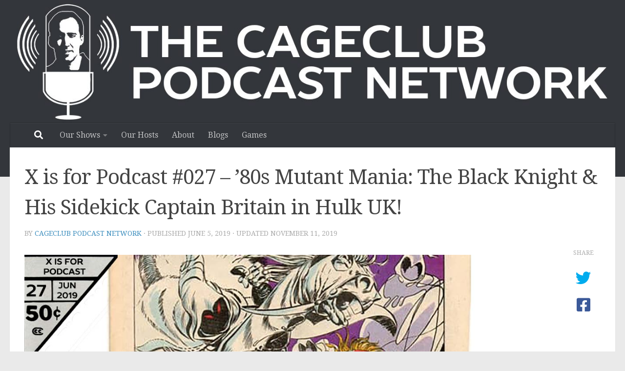

--- FILE ---
content_type: text/html; charset=UTF-8
request_url: https://www.cageclub.me/captain-backseat/
body_size: 15538
content:
<!DOCTYPE html>
<html class="no-js" lang="en-US">
<head>
  <meta charset="UTF-8">
  <meta name="viewport" content="width=device-width, initial-scale=1.0">
  <link rel="profile" href="https://gmpg.org/xfn/11" />
  <link rel="pingback" href="https://www.cageclub.me/xmlrpc.php">

  <meta name='robots' content='index, follow, max-image-preview:large, max-snippet:-1, max-video-preview:-1' />
<script>document.documentElement.className = document.documentElement.className.replace("no-js","js");</script>

	<!-- This site is optimized with the Yoast SEO plugin v18.5.1 - https://yoast.com/wordpress/plugins/seo/ -->
	<title>The Black Knight &amp; His Sidekick Captain Britain | &#039;80s Mutant Mania</title>
	<meta name="description" content="Once upon a time, Marvel believed in the potential of a UK take on Captain America. Two and a half years later, Captain Britain is Captain Backseat." />
	<link rel="canonical" href="https://www.cageclub.me/captain-backseat/" />
	<meta property="og:locale" content="en_US" />
	<meta property="og:type" content="article" />
	<meta property="og:title" content="The Black Knight &amp; His Sidekick Captain Britain | &#039;80s Mutant Mania" />
	<meta property="og:description" content="Once upon a time, Marvel believed in the potential of a UK take on Captain America. Two and a half years later, Captain Britain is Captain Backseat." />
	<meta property="og:url" content="https://www.cageclub.me/captain-backseat/" />
	<meta property="og:site_name" content="The CageClub Podcast Network" />
	<meta property="article:publisher" content="https://www.facebook.com/CageClub/" />
	<meta property="article:published_time" content="2019-06-05T04:01:02+00:00" />
	<meta property="article:modified_time" content="2019-11-11T16:43:49+00:00" />
	<meta property="og:image" content="https://www.cageclub.me/wp-content/uploads/backseat-fb.jpg" />
	<meta property="og:image:width" content="1200" />
	<meta property="og:image:height" content="630" />
	<meta property="og:image:type" content="image/jpeg" />
	<meta name="twitter:card" content="summary" />
	<meta name="twitter:creator" content="@CageClubPod" />
	<meta name="twitter:site" content="@CageClubPod" />
	<meta name="twitter:label1" content="Written by" />
	<meta name="twitter:data1" content="CageClub Podcast Network" />
	<meta name="twitter:label2" content="Est. reading time" />
	<meta name="twitter:data2" content="1 minute" />
	<script type="application/ld+json" class="yoast-schema-graph">{"@context":"https://schema.org","@graph":[{"@type":"Organization","@id":"https://www.cageclub.me/#organization","name":"The CageClub Podcast Network","url":"https://www.cageclub.me/","sameAs":["https://www.facebook.com/CageClub/","https://www.youtube.com/channel/UCDUskhrpQCPoswjhBPkYX4Q","https://twitter.com/CageClubPod"],"logo":{"@type":"ImageObject","@id":"https://www.cageclub.me/#logo","inLanguage":"en-US","url":"https://www.cageclub.me/wp-content/uploads/2016/08/10556879_229088330772664_7830444236574616249_o.jpg","contentUrl":"https://www.cageclub.me/wp-content/uploads/2016/08/10556879_229088330772664_7830444236574616249_o.jpg","width":1000,"height":1000,"caption":"The CageClub Podcast Network"},"image":{"@id":"https://www.cageclub.me/#logo"}},{"@type":"WebSite","@id":"https://www.cageclub.me/#website","url":"https://www.cageclub.me/","name":"The CageClub Podcast Network","description":"Daily pop culture podcasts about your favorite actors, movies and television, comic books, nostalgia, and more!","publisher":{"@id":"https://www.cageclub.me/#organization"},"potentialAction":[{"@type":"SearchAction","target":{"@type":"EntryPoint","urlTemplate":"https://www.cageclub.me/?s={search_term_string}"},"query-input":"required name=search_term_string"}],"inLanguage":"en-US"},{"@type":"ImageObject","@id":"https://www.cageclub.me/captain-backseat/#primaryimage","inLanguage":"en-US","url":"https://www.cageclub.me/wp-content/uploads/backseat-fb.jpg","contentUrl":"https://www.cageclub.me/wp-content/uploads/backseat-fb.jpg","width":1200,"height":630,"caption":"X is for Podcast #027 – Captain Backseat"},{"@type":"WebPage","@id":"https://www.cageclub.me/captain-backseat/#webpage","url":"https://www.cageclub.me/captain-backseat/","name":"The Black Knight & His Sidekick Captain Britain | '80s Mutant Mania","isPartOf":{"@id":"https://www.cageclub.me/#website"},"primaryImageOfPage":{"@id":"https://www.cageclub.me/captain-backseat/#primaryimage"},"datePublished":"2019-06-05T04:01:02+00:00","dateModified":"2019-11-11T16:43:49+00:00","description":"Once upon a time, Marvel believed in the potential of a UK take on Captain America. Two and a half years later, Captain Britain is Captain Backseat.","breadcrumb":{"@id":"https://www.cageclub.me/captain-backseat/#breadcrumb"},"inLanguage":"en-US","potentialAction":[{"@type":"ReadAction","target":["https://www.cageclub.me/captain-backseat/"]}]},{"@type":"BreadcrumbList","@id":"https://www.cageclub.me/captain-backseat/#breadcrumb","itemListElement":[{"@type":"ListItem","position":1,"name":"Home","item":"https://www.cageclub.me/"},{"@type":"ListItem","position":2,"name":"X is for Podcast #027 – &#8217;80s Mutant Mania: The Black Knight &#038; His Sidekick Captain Britain in Hulk UK!"}]},{"@type":"Article","@id":"https://www.cageclub.me/captain-backseat/#article","isPartOf":{"@id":"https://www.cageclub.me/captain-backseat/#webpage"},"author":{"@id":"https://www.cageclub.me/#/schema/person/64d21ee8c7207f2a49e3088d4efce11b"},"headline":"X is for Podcast #027 – &#8217;80s Mutant Mania: The Black Knight &#038; His Sidekick Captain Britain in Hulk UK!","datePublished":"2019-06-05T04:01:02+00:00","dateModified":"2019-11-11T16:43:49+00:00","mainEntityOfPage":{"@id":"https://www.cageclub.me/captain-backseat/#webpage"},"wordCount":170,"publisher":{"@id":"https://www.cageclub.me/#organization"},"image":{"@id":"https://www.cageclub.me/captain-backseat/#primaryimage"},"thumbnailUrl":"https://www.cageclub.me/wp-content/uploads/backseat-cc.jpg","keywords":["Podcast"],"articleSection":["X is for Podcast"],"inLanguage":"en-US"},{"@type":"Person","@id":"https://www.cageclub.me/#/schema/person/64d21ee8c7207f2a49e3088d4efce11b","name":"CageClub Podcast Network","image":{"@type":"ImageObject","@id":"https://www.cageclub.me/#personlogo","inLanguage":"en-US","url":"https://secure.gravatar.com/avatar/b16a0c02f7bea92d6632ee2a529cc390?s=96&d=mm&r=g","contentUrl":"https://secure.gravatar.com/avatar/b16a0c02f7bea92d6632ee2a529cc390?s=96&d=mm&r=g","caption":"CageClub Podcast Network"},"sameAs":["https://www.cageclub.me"],"url":"https://www.cageclub.me/author/cageclub-podcast/"}]}</script>
	<!-- / Yoast SEO plugin. -->


<link rel='dns-prefetch' href='//s.w.org' />
<link rel="alternate" type="application/rss+xml" title="The CageClub Podcast Network &raquo; Feed" href="https://www.cageclub.me/feed/" />
<link rel="alternate" type="application/rss+xml" title="The CageClub Podcast Network &raquo; Comments Feed" href="https://www.cageclub.me/comments/feed/" />
<link id="hu-user-gfont" href="//fonts.googleapis.com/css?family=Droid+Serif:400,400italic,700" rel="stylesheet" type="text/css"><link rel="alternate" type="application/rss+xml" title="The CageClub Podcast Network &raquo; X is for Podcast #027 – &#8217;80s Mutant Mania: The Black Knight &#038; His Sidekick Captain Britain in Hulk UK! Comments Feed" href="https://www.cageclub.me/captain-backseat/feed/" />
<script>
window._wpemojiSettings = {"baseUrl":"https:\/\/s.w.org\/images\/core\/emoji\/13.1.0\/72x72\/","ext":".png","svgUrl":"https:\/\/s.w.org\/images\/core\/emoji\/13.1.0\/svg\/","svgExt":".svg","source":{"concatemoji":"https:\/\/www.cageclub.me\/wp-includes\/js\/wp-emoji-release.min.js?ver=5.9.12"}};
/*! This file is auto-generated */
!function(e,a,t){var n,r,o,i=a.createElement("canvas"),p=i.getContext&&i.getContext("2d");function s(e,t){var a=String.fromCharCode;p.clearRect(0,0,i.width,i.height),p.fillText(a.apply(this,e),0,0);e=i.toDataURL();return p.clearRect(0,0,i.width,i.height),p.fillText(a.apply(this,t),0,0),e===i.toDataURL()}function c(e){var t=a.createElement("script");t.src=e,t.defer=t.type="text/javascript",a.getElementsByTagName("head")[0].appendChild(t)}for(o=Array("flag","emoji"),t.supports={everything:!0,everythingExceptFlag:!0},r=0;r<o.length;r++)t.supports[o[r]]=function(e){if(!p||!p.fillText)return!1;switch(p.textBaseline="top",p.font="600 32px Arial",e){case"flag":return s([127987,65039,8205,9895,65039],[127987,65039,8203,9895,65039])?!1:!s([55356,56826,55356,56819],[55356,56826,8203,55356,56819])&&!s([55356,57332,56128,56423,56128,56418,56128,56421,56128,56430,56128,56423,56128,56447],[55356,57332,8203,56128,56423,8203,56128,56418,8203,56128,56421,8203,56128,56430,8203,56128,56423,8203,56128,56447]);case"emoji":return!s([10084,65039,8205,55357,56613],[10084,65039,8203,55357,56613])}return!1}(o[r]),t.supports.everything=t.supports.everything&&t.supports[o[r]],"flag"!==o[r]&&(t.supports.everythingExceptFlag=t.supports.everythingExceptFlag&&t.supports[o[r]]);t.supports.everythingExceptFlag=t.supports.everythingExceptFlag&&!t.supports.flag,t.DOMReady=!1,t.readyCallback=function(){t.DOMReady=!0},t.supports.everything||(n=function(){t.readyCallback()},a.addEventListener?(a.addEventListener("DOMContentLoaded",n,!1),e.addEventListener("load",n,!1)):(e.attachEvent("onload",n),a.attachEvent("onreadystatechange",function(){"complete"===a.readyState&&t.readyCallback()})),(n=t.source||{}).concatemoji?c(n.concatemoji):n.wpemoji&&n.twemoji&&(c(n.twemoji),c(n.wpemoji)))}(window,document,window._wpemojiSettings);
</script>
<style>
img.wp-smiley,
img.emoji {
	display: inline !important;
	border: none !important;
	box-shadow: none !important;
	height: 1em !important;
	width: 1em !important;
	margin: 0 0.07em !important;
	vertical-align: -0.1em !important;
	background: none !important;
	padding: 0 !important;
}
</style>
	<link rel='stylesheet' id='wp-block-library-css'  href='https://www.cageclub.me/wp-includes/css/dist/block-library/style.min.css?ver=5.9.12' media='all' />
<style id='global-styles-inline-css'>
body{--wp--preset--color--black: #000000;--wp--preset--color--cyan-bluish-gray: #abb8c3;--wp--preset--color--white: #ffffff;--wp--preset--color--pale-pink: #f78da7;--wp--preset--color--vivid-red: #cf2e2e;--wp--preset--color--luminous-vivid-orange: #ff6900;--wp--preset--color--luminous-vivid-amber: #fcb900;--wp--preset--color--light-green-cyan: #7bdcb5;--wp--preset--color--vivid-green-cyan: #00d084;--wp--preset--color--pale-cyan-blue: #8ed1fc;--wp--preset--color--vivid-cyan-blue: #0693e3;--wp--preset--color--vivid-purple: #9b51e0;--wp--preset--gradient--vivid-cyan-blue-to-vivid-purple: linear-gradient(135deg,rgba(6,147,227,1) 0%,rgb(155,81,224) 100%);--wp--preset--gradient--light-green-cyan-to-vivid-green-cyan: linear-gradient(135deg,rgb(122,220,180) 0%,rgb(0,208,130) 100%);--wp--preset--gradient--luminous-vivid-amber-to-luminous-vivid-orange: linear-gradient(135deg,rgba(252,185,0,1) 0%,rgba(255,105,0,1) 100%);--wp--preset--gradient--luminous-vivid-orange-to-vivid-red: linear-gradient(135deg,rgba(255,105,0,1) 0%,rgb(207,46,46) 100%);--wp--preset--gradient--very-light-gray-to-cyan-bluish-gray: linear-gradient(135deg,rgb(238,238,238) 0%,rgb(169,184,195) 100%);--wp--preset--gradient--cool-to-warm-spectrum: linear-gradient(135deg,rgb(74,234,220) 0%,rgb(151,120,209) 20%,rgb(207,42,186) 40%,rgb(238,44,130) 60%,rgb(251,105,98) 80%,rgb(254,248,76) 100%);--wp--preset--gradient--blush-light-purple: linear-gradient(135deg,rgb(255,206,236) 0%,rgb(152,150,240) 100%);--wp--preset--gradient--blush-bordeaux: linear-gradient(135deg,rgb(254,205,165) 0%,rgb(254,45,45) 50%,rgb(107,0,62) 100%);--wp--preset--gradient--luminous-dusk: linear-gradient(135deg,rgb(255,203,112) 0%,rgb(199,81,192) 50%,rgb(65,88,208) 100%);--wp--preset--gradient--pale-ocean: linear-gradient(135deg,rgb(255,245,203) 0%,rgb(182,227,212) 50%,rgb(51,167,181) 100%);--wp--preset--gradient--electric-grass: linear-gradient(135deg,rgb(202,248,128) 0%,rgb(113,206,126) 100%);--wp--preset--gradient--midnight: linear-gradient(135deg,rgb(2,3,129) 0%,rgb(40,116,252) 100%);--wp--preset--duotone--dark-grayscale: url('#wp-duotone-dark-grayscale');--wp--preset--duotone--grayscale: url('#wp-duotone-grayscale');--wp--preset--duotone--purple-yellow: url('#wp-duotone-purple-yellow');--wp--preset--duotone--blue-red: url('#wp-duotone-blue-red');--wp--preset--duotone--midnight: url('#wp-duotone-midnight');--wp--preset--duotone--magenta-yellow: url('#wp-duotone-magenta-yellow');--wp--preset--duotone--purple-green: url('#wp-duotone-purple-green');--wp--preset--duotone--blue-orange: url('#wp-duotone-blue-orange');--wp--preset--font-size--small: 13px;--wp--preset--font-size--medium: 20px;--wp--preset--font-size--large: 36px;--wp--preset--font-size--x-large: 42px;}.has-black-color{color: var(--wp--preset--color--black) !important;}.has-cyan-bluish-gray-color{color: var(--wp--preset--color--cyan-bluish-gray) !important;}.has-white-color{color: var(--wp--preset--color--white) !important;}.has-pale-pink-color{color: var(--wp--preset--color--pale-pink) !important;}.has-vivid-red-color{color: var(--wp--preset--color--vivid-red) !important;}.has-luminous-vivid-orange-color{color: var(--wp--preset--color--luminous-vivid-orange) !important;}.has-luminous-vivid-amber-color{color: var(--wp--preset--color--luminous-vivid-amber) !important;}.has-light-green-cyan-color{color: var(--wp--preset--color--light-green-cyan) !important;}.has-vivid-green-cyan-color{color: var(--wp--preset--color--vivid-green-cyan) !important;}.has-pale-cyan-blue-color{color: var(--wp--preset--color--pale-cyan-blue) !important;}.has-vivid-cyan-blue-color{color: var(--wp--preset--color--vivid-cyan-blue) !important;}.has-vivid-purple-color{color: var(--wp--preset--color--vivid-purple) !important;}.has-black-background-color{background-color: var(--wp--preset--color--black) !important;}.has-cyan-bluish-gray-background-color{background-color: var(--wp--preset--color--cyan-bluish-gray) !important;}.has-white-background-color{background-color: var(--wp--preset--color--white) !important;}.has-pale-pink-background-color{background-color: var(--wp--preset--color--pale-pink) !important;}.has-vivid-red-background-color{background-color: var(--wp--preset--color--vivid-red) !important;}.has-luminous-vivid-orange-background-color{background-color: var(--wp--preset--color--luminous-vivid-orange) !important;}.has-luminous-vivid-amber-background-color{background-color: var(--wp--preset--color--luminous-vivid-amber) !important;}.has-light-green-cyan-background-color{background-color: var(--wp--preset--color--light-green-cyan) !important;}.has-vivid-green-cyan-background-color{background-color: var(--wp--preset--color--vivid-green-cyan) !important;}.has-pale-cyan-blue-background-color{background-color: var(--wp--preset--color--pale-cyan-blue) !important;}.has-vivid-cyan-blue-background-color{background-color: var(--wp--preset--color--vivid-cyan-blue) !important;}.has-vivid-purple-background-color{background-color: var(--wp--preset--color--vivid-purple) !important;}.has-black-border-color{border-color: var(--wp--preset--color--black) !important;}.has-cyan-bluish-gray-border-color{border-color: var(--wp--preset--color--cyan-bluish-gray) !important;}.has-white-border-color{border-color: var(--wp--preset--color--white) !important;}.has-pale-pink-border-color{border-color: var(--wp--preset--color--pale-pink) !important;}.has-vivid-red-border-color{border-color: var(--wp--preset--color--vivid-red) !important;}.has-luminous-vivid-orange-border-color{border-color: var(--wp--preset--color--luminous-vivid-orange) !important;}.has-luminous-vivid-amber-border-color{border-color: var(--wp--preset--color--luminous-vivid-amber) !important;}.has-light-green-cyan-border-color{border-color: var(--wp--preset--color--light-green-cyan) !important;}.has-vivid-green-cyan-border-color{border-color: var(--wp--preset--color--vivid-green-cyan) !important;}.has-pale-cyan-blue-border-color{border-color: var(--wp--preset--color--pale-cyan-blue) !important;}.has-vivid-cyan-blue-border-color{border-color: var(--wp--preset--color--vivid-cyan-blue) !important;}.has-vivid-purple-border-color{border-color: var(--wp--preset--color--vivid-purple) !important;}.has-vivid-cyan-blue-to-vivid-purple-gradient-background{background: var(--wp--preset--gradient--vivid-cyan-blue-to-vivid-purple) !important;}.has-light-green-cyan-to-vivid-green-cyan-gradient-background{background: var(--wp--preset--gradient--light-green-cyan-to-vivid-green-cyan) !important;}.has-luminous-vivid-amber-to-luminous-vivid-orange-gradient-background{background: var(--wp--preset--gradient--luminous-vivid-amber-to-luminous-vivid-orange) !important;}.has-luminous-vivid-orange-to-vivid-red-gradient-background{background: var(--wp--preset--gradient--luminous-vivid-orange-to-vivid-red) !important;}.has-very-light-gray-to-cyan-bluish-gray-gradient-background{background: var(--wp--preset--gradient--very-light-gray-to-cyan-bluish-gray) !important;}.has-cool-to-warm-spectrum-gradient-background{background: var(--wp--preset--gradient--cool-to-warm-spectrum) !important;}.has-blush-light-purple-gradient-background{background: var(--wp--preset--gradient--blush-light-purple) !important;}.has-blush-bordeaux-gradient-background{background: var(--wp--preset--gradient--blush-bordeaux) !important;}.has-luminous-dusk-gradient-background{background: var(--wp--preset--gradient--luminous-dusk) !important;}.has-pale-ocean-gradient-background{background: var(--wp--preset--gradient--pale-ocean) !important;}.has-electric-grass-gradient-background{background: var(--wp--preset--gradient--electric-grass) !important;}.has-midnight-gradient-background{background: var(--wp--preset--gradient--midnight) !important;}.has-small-font-size{font-size: var(--wp--preset--font-size--small) !important;}.has-medium-font-size{font-size: var(--wp--preset--font-size--medium) !important;}.has-large-font-size{font-size: var(--wp--preset--font-size--large) !important;}.has-x-large-font-size{font-size: var(--wp--preset--font-size--x-large) !important;}
</style>
<link rel='stylesheet' id='mc4wp-form-themes-css'  href='https://www.cageclub.me/wp-content/plugins/mailchimp-for-wp/assets/css/form-themes.css?ver=4.10.1' media='all' />
<link rel='stylesheet' id='hueman-main-style-css'  href='https://www.cageclub.me/wp-content/themes/hueman/assets/front/css/main.min.css?ver=3.7.20' media='all' />
<style id='hueman-main-style-inline-css'>
body { font-family:'Droid Serif', serif;font-size:1.00rem }@media only screen and (min-width: 720px) {
        .nav > li { font-size:1.00rem; }
      }::selection { background-color: #3b8dbd; }
::-moz-selection { background-color: #3b8dbd; }a,a>span.hu-external::after,.themeform label .required,#flexslider-featured .flex-direction-nav .flex-next:hover,#flexslider-featured .flex-direction-nav .flex-prev:hover,.post-hover:hover .post-title a,.post-title a:hover,.sidebar.s1 .post-nav li a:hover i,.content .post-nav li a:hover i,.post-related a:hover,.sidebar.s1 .widget_rss ul li a,#footer .widget_rss ul li a,.sidebar.s1 .widget_calendar a,#footer .widget_calendar a,.sidebar.s1 .alx-tab .tab-item-category a,.sidebar.s1 .alx-posts .post-item-category a,.sidebar.s1 .alx-tab li:hover .tab-item-title a,.sidebar.s1 .alx-tab li:hover .tab-item-comment a,.sidebar.s1 .alx-posts li:hover .post-item-title a,#footer .alx-tab .tab-item-category a,#footer .alx-posts .post-item-category a,#footer .alx-tab li:hover .tab-item-title a,#footer .alx-tab li:hover .tab-item-comment a,#footer .alx-posts li:hover .post-item-title a,.comment-tabs li.active a,.comment-awaiting-moderation,.child-menu a:hover,.child-menu .current_page_item > a,.wp-pagenavi a{ color: #3b8dbd; }input[type="submit"],.themeform button[type="submit"],.sidebar.s1 .sidebar-top,.sidebar.s1 .sidebar-toggle,#flexslider-featured .flex-control-nav li a.flex-active,.post-tags a:hover,.sidebar.s1 .widget_calendar caption,#footer .widget_calendar caption,.author-bio .bio-avatar:after,.commentlist li.bypostauthor > .comment-body:after,.commentlist li.comment-author-admin > .comment-body:after{ background-color: #3b8dbd; }.post-format .format-container { border-color: #3b8dbd; }.sidebar.s1 .alx-tabs-nav li.active a,#footer .alx-tabs-nav li.active a,.comment-tabs li.active a,.wp-pagenavi a:hover,.wp-pagenavi a:active,.wp-pagenavi span.current{ border-bottom-color: #3b8dbd!important; }.sidebar.s2 .post-nav li a:hover i,
.sidebar.s2 .widget_rss ul li a,
.sidebar.s2 .widget_calendar a,
.sidebar.s2 .alx-tab .tab-item-category a,
.sidebar.s2 .alx-posts .post-item-category a,
.sidebar.s2 .alx-tab li:hover .tab-item-title a,
.sidebar.s2 .alx-tab li:hover .tab-item-comment a,
.sidebar.s2 .alx-posts li:hover .post-item-title a { color: #82b965; }
.sidebar.s2 .sidebar-top,.sidebar.s2 .sidebar-toggle,.post-comments,.jp-play-bar,.jp-volume-bar-value,.sidebar.s2 .widget_calendar caption{ background-color: #82b965; }.sidebar.s2 .alx-tabs-nav li.active a { border-bottom-color: #82b965; }
.post-comments::before { border-right-color: #82b965; }
      .search-expand,
              #nav-topbar.nav-container { background-color: #26272b}@media only screen and (min-width: 720px) {
                #nav-topbar .nav ul { background-color: #26272b; }
              }.is-scrolled #header .nav-container.desktop-sticky,
              .is-scrolled #header .search-expand { background-color: #26272b; background-color: rgba(38,39,43,0.90) }.is-scrolled .topbar-transparent #nav-topbar.desktop-sticky .nav ul { background-color: #26272b; background-color: rgba(38,39,43,0.95) }#header { background-color: #33363b; }
@media only screen and (min-width: 720px) {
  #nav-header .nav ul { background-color: #33363b; }
}
        #header #nav-mobile { background-color: #33363b; }.is-scrolled #header #nav-mobile { background-color: #33363b; background-color: rgba(51,54,59,0.90) }#nav-header.nav-container, #main-header-search .search-expand { background-color: #33363b; }
@media only screen and (min-width: 720px) {
  #nav-header .nav ul { background-color: #33363b; }
}
        body { background-color: #eaeaea; }
</style>
<link rel='stylesheet' id='hueman-font-awesome-css'  href='https://www.cageclub.me/wp-content/themes/hueman/assets/front/css/font-awesome.min.css?ver=3.7.20' media='all' />
<link rel='stylesheet' id='wp_review-style-css'  href='https://www.cageclub.me/wp-content/plugins/wp-review/public/css/wp-review.css?ver=5.3.5' media='all' />
<script src='https://www.cageclub.me/wp-content/themes/hueman/assets/front/js/libs/mobile-detect.min.js?ver=3.7.20' id='mobile-detect-js' defer></script>
<script src='https://www.cageclub.me/wp-includes/js/jquery/jquery.min.js?ver=3.6.0' id='jquery-core-js'></script>
<script src='https://www.cageclub.me/wp-includes/js/jquery/jquery-migrate.min.js?ver=3.3.2' id='jquery-migrate-js'></script>
<link rel="https://api.w.org/" href="https://www.cageclub.me/wp-json/" /><link rel="alternate" type="application/json" href="https://www.cageclub.me/wp-json/wp/v2/posts/13777" /><link rel="EditURI" type="application/rsd+xml" title="RSD" href="https://www.cageclub.me/xmlrpc.php?rsd" />
<link rel="wlwmanifest" type="application/wlwmanifest+xml" href="https://www.cageclub.me/wp-includes/wlwmanifest.xml" /> 
<meta name="generator" content="WordPress 5.9.12" />
<link rel='shortlink' href='https://www.cageclub.me/?p=13777' />
<link rel="alternate" type="application/json+oembed" href="https://www.cageclub.me/wp-json/oembed/1.0/embed?url=https%3A%2F%2Fwww.cageclub.me%2Fcaptain-backseat%2F" />
<link rel="alternate" type="text/xml+oembed" href="https://www.cageclub.me/wp-json/oembed/1.0/embed?url=https%3A%2F%2Fwww.cageclub.me%2Fcaptain-backseat%2F&#038;format=xml" />
<script type="text/javascript">//<![CDATA[
  function external_links_in_new_windows_loop() {
    if (!document.links) {
      document.links = document.getElementsByTagName('a');
    }
    var change_link = false;
    var force = '';
    var ignore = '';

    for (var t=0; t<document.links.length; t++) {
      var all_links = document.links[t];
      change_link = false;
      
      if(document.links[t].hasAttribute('onClick') == false) {
        // forced if the address starts with http (or also https), but does not link to the current domain
        if(all_links.href.search(/^http/) != -1 && all_links.href.search('www.cageclub.me') == -1 && all_links.href.search(/^#/) == -1) {
          // console.log('Changed ' + all_links.href);
          change_link = true;
        }
          
        if(force != '' && all_links.href.search(force) != -1) {
          // forced
          // console.log('force ' + all_links.href);
          change_link = true;
        }
        
        if(ignore != '' && all_links.href.search(ignore) != -1) {
          // console.log('ignore ' + all_links.href);
          // ignored
          change_link = false;
        }

        if(change_link == true) {
          // console.log('Changed ' + all_links.href);
          document.links[t].setAttribute('onClick', 'javascript:window.open(\'' + all_links.href.replace(/'/g, '') + '\', \'_blank\', \'noopener\'); return false;');
          document.links[t].removeAttribute('target');
        }
      }
    }
  }
  
  // Load
  function external_links_in_new_windows_load(func)
  {  
    var oldonload = window.onload;
    if (typeof window.onload != 'function'){
      window.onload = func;
    } else {
      window.onload = function(){
        oldonload();
        func();
      }
    }
  }

  external_links_in_new_windows_load(external_links_in_new_windows_loop);
  //]]></script>

    <link rel="preload" as="font" type="font/woff2" href="https://www.cageclub.me/wp-content/themes/hueman/assets/front/webfonts/fa-brands-400.woff2?v=5.15.2" crossorigin="anonymous"/>
    <link rel="preload" as="font" type="font/woff2" href="https://www.cageclub.me/wp-content/themes/hueman/assets/front/webfonts/fa-regular-400.woff2?v=5.15.2" crossorigin="anonymous"/>
    <link rel="preload" as="font" type="font/woff2" href="https://www.cageclub.me/wp-content/themes/hueman/assets/front/webfonts/fa-solid-900.woff2?v=5.15.2" crossorigin="anonymous"/>
  <!--[if lt IE 9]>
<script src="https://www.cageclub.me/wp-content/themes/hueman/assets/front/js/ie/html5shiv-printshiv.min.js"></script>
<script src="https://www.cageclub.me/wp-content/themes/hueman/assets/front/js/ie/selectivizr.js"></script>
<![endif]-->
<link rel="icon" href="https://www.cageclub.me/wp-content/uploads/2016/03/cropped-CageClub-no-text-512-32x32.png" sizes="32x32" />
<link rel="icon" href="https://www.cageclub.me/wp-content/uploads/2016/03/cropped-CageClub-no-text-512-192x192.png" sizes="192x192" />
<link rel="apple-touch-icon" href="https://www.cageclub.me/wp-content/uploads/2016/03/cropped-CageClub-no-text-512-180x180.png" />
<meta name="msapplication-TileImage" content="https://www.cageclub.me/wp-content/uploads/2016/03/cropped-CageClub-no-text-512-270x270.png" />
		<style id="wp-custom-css">
			p {
  color: #373737;
}

.wp-caption-text {
  color: #373737;
}

.page-title {
  display: none;
}

.post-meta{
position: relative;
}		</style>
		</head>

<body class="post-template-default single single-post postid-13777 single-format-standard wp-embed-responsive col-1c full-width header-desktop-sticky header-mobile-sticky hueman-3-7-20 chrome">
<svg xmlns="http://www.w3.org/2000/svg" viewBox="0 0 0 0" width="0" height="0" focusable="false" role="none" style="visibility: hidden; position: absolute; left: -9999px; overflow: hidden;" ><defs><filter id="wp-duotone-dark-grayscale"><feColorMatrix color-interpolation-filters="sRGB" type="matrix" values=" .299 .587 .114 0 0 .299 .587 .114 0 0 .299 .587 .114 0 0 .299 .587 .114 0 0 " /><feComponentTransfer color-interpolation-filters="sRGB" ><feFuncR type="table" tableValues="0 0.49803921568627" /><feFuncG type="table" tableValues="0 0.49803921568627" /><feFuncB type="table" tableValues="0 0.49803921568627" /><feFuncA type="table" tableValues="1 1" /></feComponentTransfer><feComposite in2="SourceGraphic" operator="in" /></filter></defs></svg><svg xmlns="http://www.w3.org/2000/svg" viewBox="0 0 0 0" width="0" height="0" focusable="false" role="none" style="visibility: hidden; position: absolute; left: -9999px; overflow: hidden;" ><defs><filter id="wp-duotone-grayscale"><feColorMatrix color-interpolation-filters="sRGB" type="matrix" values=" .299 .587 .114 0 0 .299 .587 .114 0 0 .299 .587 .114 0 0 .299 .587 .114 0 0 " /><feComponentTransfer color-interpolation-filters="sRGB" ><feFuncR type="table" tableValues="0 1" /><feFuncG type="table" tableValues="0 1" /><feFuncB type="table" tableValues="0 1" /><feFuncA type="table" tableValues="1 1" /></feComponentTransfer><feComposite in2="SourceGraphic" operator="in" /></filter></defs></svg><svg xmlns="http://www.w3.org/2000/svg" viewBox="0 0 0 0" width="0" height="0" focusable="false" role="none" style="visibility: hidden; position: absolute; left: -9999px; overflow: hidden;" ><defs><filter id="wp-duotone-purple-yellow"><feColorMatrix color-interpolation-filters="sRGB" type="matrix" values=" .299 .587 .114 0 0 .299 .587 .114 0 0 .299 .587 .114 0 0 .299 .587 .114 0 0 " /><feComponentTransfer color-interpolation-filters="sRGB" ><feFuncR type="table" tableValues="0.54901960784314 0.98823529411765" /><feFuncG type="table" tableValues="0 1" /><feFuncB type="table" tableValues="0.71764705882353 0.25490196078431" /><feFuncA type="table" tableValues="1 1" /></feComponentTransfer><feComposite in2="SourceGraphic" operator="in" /></filter></defs></svg><svg xmlns="http://www.w3.org/2000/svg" viewBox="0 0 0 0" width="0" height="0" focusable="false" role="none" style="visibility: hidden; position: absolute; left: -9999px; overflow: hidden;" ><defs><filter id="wp-duotone-blue-red"><feColorMatrix color-interpolation-filters="sRGB" type="matrix" values=" .299 .587 .114 0 0 .299 .587 .114 0 0 .299 .587 .114 0 0 .299 .587 .114 0 0 " /><feComponentTransfer color-interpolation-filters="sRGB" ><feFuncR type="table" tableValues="0 1" /><feFuncG type="table" tableValues="0 0.27843137254902" /><feFuncB type="table" tableValues="0.5921568627451 0.27843137254902" /><feFuncA type="table" tableValues="1 1" /></feComponentTransfer><feComposite in2="SourceGraphic" operator="in" /></filter></defs></svg><svg xmlns="http://www.w3.org/2000/svg" viewBox="0 0 0 0" width="0" height="0" focusable="false" role="none" style="visibility: hidden; position: absolute; left: -9999px; overflow: hidden;" ><defs><filter id="wp-duotone-midnight"><feColorMatrix color-interpolation-filters="sRGB" type="matrix" values=" .299 .587 .114 0 0 .299 .587 .114 0 0 .299 .587 .114 0 0 .299 .587 .114 0 0 " /><feComponentTransfer color-interpolation-filters="sRGB" ><feFuncR type="table" tableValues="0 0" /><feFuncG type="table" tableValues="0 0.64705882352941" /><feFuncB type="table" tableValues="0 1" /><feFuncA type="table" tableValues="1 1" /></feComponentTransfer><feComposite in2="SourceGraphic" operator="in" /></filter></defs></svg><svg xmlns="http://www.w3.org/2000/svg" viewBox="0 0 0 0" width="0" height="0" focusable="false" role="none" style="visibility: hidden; position: absolute; left: -9999px; overflow: hidden;" ><defs><filter id="wp-duotone-magenta-yellow"><feColorMatrix color-interpolation-filters="sRGB" type="matrix" values=" .299 .587 .114 0 0 .299 .587 .114 0 0 .299 .587 .114 0 0 .299 .587 .114 0 0 " /><feComponentTransfer color-interpolation-filters="sRGB" ><feFuncR type="table" tableValues="0.78039215686275 1" /><feFuncG type="table" tableValues="0 0.94901960784314" /><feFuncB type="table" tableValues="0.35294117647059 0.47058823529412" /><feFuncA type="table" tableValues="1 1" /></feComponentTransfer><feComposite in2="SourceGraphic" operator="in" /></filter></defs></svg><svg xmlns="http://www.w3.org/2000/svg" viewBox="0 0 0 0" width="0" height="0" focusable="false" role="none" style="visibility: hidden; position: absolute; left: -9999px; overflow: hidden;" ><defs><filter id="wp-duotone-purple-green"><feColorMatrix color-interpolation-filters="sRGB" type="matrix" values=" .299 .587 .114 0 0 .299 .587 .114 0 0 .299 .587 .114 0 0 .299 .587 .114 0 0 " /><feComponentTransfer color-interpolation-filters="sRGB" ><feFuncR type="table" tableValues="0.65098039215686 0.40392156862745" /><feFuncG type="table" tableValues="0 1" /><feFuncB type="table" tableValues="0.44705882352941 0.4" /><feFuncA type="table" tableValues="1 1" /></feComponentTransfer><feComposite in2="SourceGraphic" operator="in" /></filter></defs></svg><svg xmlns="http://www.w3.org/2000/svg" viewBox="0 0 0 0" width="0" height="0" focusable="false" role="none" style="visibility: hidden; position: absolute; left: -9999px; overflow: hidden;" ><defs><filter id="wp-duotone-blue-orange"><feColorMatrix color-interpolation-filters="sRGB" type="matrix" values=" .299 .587 .114 0 0 .299 .587 .114 0 0 .299 .587 .114 0 0 .299 .587 .114 0 0 " /><feComponentTransfer color-interpolation-filters="sRGB" ><feFuncR type="table" tableValues="0.098039215686275 1" /><feFuncG type="table" tableValues="0 0.66274509803922" /><feFuncB type="table" tableValues="0.84705882352941 0.41960784313725" /><feFuncA type="table" tableValues="1 1" /></feComponentTransfer><feComposite in2="SourceGraphic" operator="in" /></filter></defs></svg><div id="wrapper">
  <a class="screen-reader-text skip-link" href="#content">Skip to content</a>
  
  <header id="header" class="main-menu-mobile-on one-mobile-menu main_menu header-ads-desktop  topbar-transparent has-header-img">
        <nav class="nav-container group mobile-menu mobile-sticky " id="nav-mobile" data-menu-id="header-1">
  <div class="mobile-title-logo-in-header"><p class="site-title">                  <a class="custom-logo-link" href="https://www.cageclub.me/" rel="home" title="The CageClub Podcast Network | Home page">The CageClub Podcast Network</a>                </p></div>
        
                    <!-- <div class="ham__navbar-toggler collapsed" aria-expanded="false">
          <div class="ham__navbar-span-wrapper">
            <span class="ham-toggler-menu__span"></span>
          </div>
        </div> -->
        <button class="ham__navbar-toggler-two collapsed" title="Menu" aria-expanded="false">
          <span class="ham__navbar-span-wrapper">
            <span class="line line-1"></span>
            <span class="line line-2"></span>
            <span class="line line-3"></span>
          </span>
        </button>
            
      <div class="nav-text"></div>
      <div class="nav-wrap container">
                  <ul class="nav container-inner group mobile-search">
                            <li>
                  <form role="search" method="get" class="search-form" action="https://www.cageclub.me/">
				<label>
					<span class="screen-reader-text">Search for:</span>
					<input type="search" class="search-field" placeholder="Search &hellip;" value="" name="s" />
				</label>
				<input type="submit" class="search-submit" value="Search" />
			</form>                </li>
                      </ul>
                <ul id="menu-2017" class="nav container-inner group"><li id="menu-item-4692" class="menu-item menu-item-type-custom menu-item-object-custom menu-item-has-children menu-item-4692"><a href="https://www.cageclub.me/shows/">Our Shows</a>
<ul class="sub-menu">
	<li id="menu-item-22671" class="menu-item menu-item-type-post_type menu-item-object-page menu-item-22671"><a href="https://www.cageclub.me/1999-the-podcast/">1999: The Podcast</a></li>
	<li id="menu-item-6954" class="menu-item menu-item-type-post_type menu-item-object-page menu-item-6954"><a href="https://www.cageclub.me/2-fast-2-forever/">2 Fast 2 Forever</a></li>
	<li id="menu-item-6956" class="menu-item menu-item-type-post_type menu-item-object-page menu-item-6956"><a href="https://www.cageclub.me/allhismovies/">#ALLHISMOVIES</a></li>
	<li id="menu-item-6952" class="menu-item menu-item-type-post_type menu-item-object-page menu-item-6952"><a href="https://www.cageclub.me/boyfriend-material/">#BoyfriendMaterial</a></li>
	<li id="menu-item-6944" class="menu-item menu-item-type-post_type menu-item-object-page menu-item-6944"><a href="https://www.cageclub.me/cageclub/">#CageClub</a></li>
	<li id="menu-item-6946" class="menu-item menu-item-type-post_type menu-item-object-page menu-item-6946"><a href="https://www.cageclub.me/cinemakers/">Cinemakers</a></li>
	<li id="menu-item-6955" class="menu-item menu-item-type-post_type menu-item-object-page menu-item-6955"><a href="https://www.cageclub.me/the-contenders/">The Contenders</a></li>
	<li id="menu-item-11355" class="menu-item menu-item-type-post_type menu-item-object-page menu-item-11355"><a href="https://www.cageclub.me/cruiseclub/">#CruiseClub</a></li>
	<li id="menu-item-9434" class="menu-item menu-item-type-post_type menu-item-object-page menu-item-9434"><a href="https://www.cageclub.me/foodie-films/">Foodie Films</a></li>
	<li id="menu-item-11356" class="menu-item menu-item-type-post_type menu-item-object-page menu-item-11356"><a href="https://www.cageclub.me/hanx/">#HANX for the Memories</a></li>
	<li id="menu-item-16666" class="menu-item menu-item-type-post_type menu-item-object-page menu-item-16666"><a href="https://www.cageclub.me/believe/">Hard to Believe</a></li>
	<li id="menu-item-8531" class="menu-item menu-item-type-post_type menu-item-object-page menu-item-8531"><a href="https://www.cageclub.me/high-school-slumber-party/">High School Slumber Party</a></li>
	<li id="menu-item-20496" class="menu-item menu-item-type-post_type menu-item-object-page menu-item-20496"><a href="https://www.cageclub.me/lottery/">how to win the lottery: a book club podcast</a></li>
	<li id="menu-item-11645" class="menu-item menu-item-type-post_type menu-item-object-page menu-item-11645"><a href="https://www.cageclub.me/html/">.HTML – Husbands Talking, More or Less</a></li>
	<li id="menu-item-6945" class="menu-item menu-item-type-post_type menu-item-object-page menu-item-6945"><a href="https://www.cageclub.me/keanuclub/">#KeanuClub</a></li>
	<li id="menu-item-6953" class="menu-item menu-item-type-post_type menu-item-object-page menu-item-6953"><a href="https://www.cageclub.me/magic-mics/">#MagicMics</a></li>
	<li id="menu-item-6957" class="menu-item menu-item-type-post_type menu-item-object-page menu-item-6957"><a href="https://www.cageclub.me/monkey-club/">Monkey Club</a></li>
	<li id="menu-item-18754" class="menu-item menu-item-type-post_type menu-item-object-page menu-item-18754"><a href="https://www.cageclub.me/monsters/">The Monsters That Made Us</a></li>
	<li id="menu-item-6950" class="menu-item menu-item-type-post_type menu-item-object-page menu-item-6950"><a href="https://www.cageclub.me/now-and-again/">Now and Again</a></li>
	<li id="menu-item-6947" class="menu-item menu-item-type-post_type menu-item-object-page menu-item-6947"><a href="https://www.cageclub.me/ps-i-love-hoffman/">P.S. I Love Hoffman</a></li>
	<li id="menu-item-25830" class="menu-item menu-item-type-post_type menu-item-object-page menu-item-25830"><a href="https://www.cageclub.me/pod-only-knows/">Pod Only Knows</a></li>
	<li id="menu-item-7816" class="menu-item menu-item-type-post_type menu-item-object-page menu-item-7816"><a href="https://www.cageclub.me/reel-bad/">Reel Bad</a></li>
	<li id="menu-item-7555" class="menu-item menu-item-type-post_type menu-item-object-page menu-item-7555"><a href="https://www.cageclub.me/third-times-a-charm/">Third Time&#8217;s A Charm</a></li>
	<li id="menu-item-12195" class="menu-item menu-item-type-post_type menu-item-object-page menu-item-12195"><a href="https://www.cageclub.me/tub/">Tub Talk</a></li>
	<li id="menu-item-23242" class="menu-item menu-item-type-post_type menu-item-object-page menu-item-23242"><a href="https://www.cageclub.me/uncle-francis/">Uncle Francis’s Wine Cellar</a></li>
	<li id="menu-item-15228" class="menu-item menu-item-type-post_type menu-item-object-page menu-item-15228"><a href="https://www.cageclub.me/elvis/">Viva Pod Vegas</a></li>
	<li id="menu-item-6948" class="menu-item menu-item-type-post_type menu-item-object-page menu-item-6948"><a href="https://www.cageclub.me/watch-the-theron/">Watch The Theron</a></li>
	<li id="menu-item-12591" class="menu-item menu-item-type-post_type menu-item-object-page menu-item-12591"><a href="https://www.cageclub.me/why-arent-we-all/">Why Aren&#8217;t We All&#8230;</a></li>
	<li id="menu-item-7479" class="menu-item menu-item-type-post_type menu-item-object-page menu-item-7479"><a href="https://www.cageclub.me/winona-forever/">Winona Forever</a></li>
	<li id="menu-item-6951" class="menu-item menu-item-type-post_type menu-item-object-page menu-item-6951"><a href="https://www.cageclub.me/wistful-thinking/">Wistful Thinking</a></li>
	<li id="menu-item-10205" class="menu-item menu-item-type-post_type menu-item-object-page menu-item-10205"><a href="https://www.cageclub.me/x/">X is for Podcast</a></li>
	<li id="menu-item-6949" class="menu-item menu-item-type-post_type menu-item-object-page menu-item-6949"><a href="https://www.cageclub.me/zacattack/">#ZacAttack</a></li>
</ul>
</li>
<li id="menu-item-7914" class="menu-item menu-item-type-post_type menu-item-object-page menu-item-7914"><a href="https://www.cageclub.me/hosts/">Our Hosts</a></li>
<li id="menu-item-6698" class="menu-item menu-item-type-post_type menu-item-object-page menu-item-6698"><a href="https://www.cageclub.me/about/">About</a></li>
<li id="menu-item-11202" class="menu-item menu-item-type-taxonomy menu-item-object-category menu-item-11202"><a href="https://www.cageclub.me/category/blog/">Blogs</a></li>
<li id="menu-item-8712" class="menu-item menu-item-type-post_type menu-item-object-page menu-item-8712"><a href="https://www.cageclub.me/games/">Games</a></li>
</ul>      </div>
</nav><!--/#nav-topbar-->  
  
  <div class="container group">
        <div class="container-inner">

                <div id="header-image-wrap">
              <div class="group hu-pad central-header-zone">
                                                          <div id="header-widgets">
                                                </div><!--/#header-ads-->
                                </div>

              <a href="https://www.cageclub.me/" rel="home"><img src="https://www.cageclub.me/wp-content/uploads/2017/08/cropped-cageclub-grey.jpg" width="1380" height="280" alt="" class="new-site-image" srcset="https://www.cageclub.me/wp-content/uploads/2017/08/cropped-cageclub-grey.jpg 1380w, https://www.cageclub.me/wp-content/uploads/2017/08/cropped-cageclub-grey-300x61.jpg 300w, https://www.cageclub.me/wp-content/uploads/2017/08/cropped-cageclub-grey-768x156.jpg 768w, https://www.cageclub.me/wp-content/uploads/2017/08/cropped-cageclub-grey-1024x208.jpg 1024w" sizes="(max-width: 1380px) 100vw, 1380px" /></a>          </div>
      
                <nav class="nav-container group desktop-menu " id="nav-header" data-menu-id="header-2">
    <div class="nav-text"><!-- put your mobile menu text here --></div>

  <div class="nav-wrap container">
          <div id="main-header-search" class="container">
        <div class="container-inner">
          <button class="toggle-search"><i class="fas fa-search"></i></button>
          <div class="search-expand">
            <div class="search-expand-inner"><form role="search" method="get" class="search-form" action="https://www.cageclub.me/">
				<label>
					<span class="screen-reader-text">Search for:</span>
					<input type="search" class="search-field" placeholder="Search &hellip;" value="" name="s" />
				</label>
				<input type="submit" class="search-submit" value="Search" />
			</form></div>
          </div>
        </div><!--/.container-inner-->
      </div><!--/.container-->
        <ul id="menu-2018" class="nav container-inner group"><li class="menu-item menu-item-type-custom menu-item-object-custom menu-item-has-children menu-item-4692"><a href="https://www.cageclub.me/shows/">Our Shows</a>
<ul class="sub-menu">
	<li class="menu-item menu-item-type-post_type menu-item-object-page menu-item-22671"><a href="https://www.cageclub.me/1999-the-podcast/">1999: The Podcast</a></li>
	<li class="menu-item menu-item-type-post_type menu-item-object-page menu-item-6954"><a href="https://www.cageclub.me/2-fast-2-forever/">2 Fast 2 Forever</a></li>
	<li class="menu-item menu-item-type-post_type menu-item-object-page menu-item-6956"><a href="https://www.cageclub.me/allhismovies/">#ALLHISMOVIES</a></li>
	<li class="menu-item menu-item-type-post_type menu-item-object-page menu-item-6952"><a href="https://www.cageclub.me/boyfriend-material/">#BoyfriendMaterial</a></li>
	<li class="menu-item menu-item-type-post_type menu-item-object-page menu-item-6944"><a href="https://www.cageclub.me/cageclub/">#CageClub</a></li>
	<li class="menu-item menu-item-type-post_type menu-item-object-page menu-item-6946"><a href="https://www.cageclub.me/cinemakers/">Cinemakers</a></li>
	<li class="menu-item menu-item-type-post_type menu-item-object-page menu-item-6955"><a href="https://www.cageclub.me/the-contenders/">The Contenders</a></li>
	<li class="menu-item menu-item-type-post_type menu-item-object-page menu-item-11355"><a href="https://www.cageclub.me/cruiseclub/">#CruiseClub</a></li>
	<li class="menu-item menu-item-type-post_type menu-item-object-page menu-item-9434"><a href="https://www.cageclub.me/foodie-films/">Foodie Films</a></li>
	<li class="menu-item menu-item-type-post_type menu-item-object-page menu-item-11356"><a href="https://www.cageclub.me/hanx/">#HANX for the Memories</a></li>
	<li class="menu-item menu-item-type-post_type menu-item-object-page menu-item-16666"><a href="https://www.cageclub.me/believe/">Hard to Believe</a></li>
	<li class="menu-item menu-item-type-post_type menu-item-object-page menu-item-8531"><a href="https://www.cageclub.me/high-school-slumber-party/">High School Slumber Party</a></li>
	<li class="menu-item menu-item-type-post_type menu-item-object-page menu-item-20496"><a href="https://www.cageclub.me/lottery/">how to win the lottery: a book club podcast</a></li>
	<li class="menu-item menu-item-type-post_type menu-item-object-page menu-item-11645"><a href="https://www.cageclub.me/html/">.HTML – Husbands Talking, More or Less</a></li>
	<li class="menu-item menu-item-type-post_type menu-item-object-page menu-item-6945"><a href="https://www.cageclub.me/keanuclub/">#KeanuClub</a></li>
	<li class="menu-item menu-item-type-post_type menu-item-object-page menu-item-6953"><a href="https://www.cageclub.me/magic-mics/">#MagicMics</a></li>
	<li class="menu-item menu-item-type-post_type menu-item-object-page menu-item-6957"><a href="https://www.cageclub.me/monkey-club/">Monkey Club</a></li>
	<li class="menu-item menu-item-type-post_type menu-item-object-page menu-item-18754"><a href="https://www.cageclub.me/monsters/">The Monsters That Made Us</a></li>
	<li class="menu-item menu-item-type-post_type menu-item-object-page menu-item-6950"><a href="https://www.cageclub.me/now-and-again/">Now and Again</a></li>
	<li class="menu-item menu-item-type-post_type menu-item-object-page menu-item-6947"><a href="https://www.cageclub.me/ps-i-love-hoffman/">P.S. I Love Hoffman</a></li>
	<li class="menu-item menu-item-type-post_type menu-item-object-page menu-item-25830"><a href="https://www.cageclub.me/pod-only-knows/">Pod Only Knows</a></li>
	<li class="menu-item menu-item-type-post_type menu-item-object-page menu-item-7816"><a href="https://www.cageclub.me/reel-bad/">Reel Bad</a></li>
	<li class="menu-item menu-item-type-post_type menu-item-object-page menu-item-7555"><a href="https://www.cageclub.me/third-times-a-charm/">Third Time&#8217;s A Charm</a></li>
	<li class="menu-item menu-item-type-post_type menu-item-object-page menu-item-12195"><a href="https://www.cageclub.me/tub/">Tub Talk</a></li>
	<li class="menu-item menu-item-type-post_type menu-item-object-page menu-item-23242"><a href="https://www.cageclub.me/uncle-francis/">Uncle Francis’s Wine Cellar</a></li>
	<li class="menu-item menu-item-type-post_type menu-item-object-page menu-item-15228"><a href="https://www.cageclub.me/elvis/">Viva Pod Vegas</a></li>
	<li class="menu-item menu-item-type-post_type menu-item-object-page menu-item-6948"><a href="https://www.cageclub.me/watch-the-theron/">Watch The Theron</a></li>
	<li class="menu-item menu-item-type-post_type menu-item-object-page menu-item-12591"><a href="https://www.cageclub.me/why-arent-we-all/">Why Aren&#8217;t We All&#8230;</a></li>
	<li class="menu-item menu-item-type-post_type menu-item-object-page menu-item-7479"><a href="https://www.cageclub.me/winona-forever/">Winona Forever</a></li>
	<li class="menu-item menu-item-type-post_type menu-item-object-page menu-item-6951"><a href="https://www.cageclub.me/wistful-thinking/">Wistful Thinking</a></li>
	<li class="menu-item menu-item-type-post_type menu-item-object-page menu-item-10205"><a href="https://www.cageclub.me/x/">X is for Podcast</a></li>
	<li class="menu-item menu-item-type-post_type menu-item-object-page menu-item-6949"><a href="https://www.cageclub.me/zacattack/">#ZacAttack</a></li>
</ul>
</li>
<li class="menu-item menu-item-type-post_type menu-item-object-page menu-item-7914"><a href="https://www.cageclub.me/hosts/">Our Hosts</a></li>
<li class="menu-item menu-item-type-post_type menu-item-object-page menu-item-6698"><a href="https://www.cageclub.me/about/">About</a></li>
<li class="menu-item menu-item-type-taxonomy menu-item-object-category menu-item-11202"><a href="https://www.cageclub.me/category/blog/">Blogs</a></li>
<li class="menu-item menu-item-type-post_type menu-item-object-page menu-item-8712"><a href="https://www.cageclub.me/games/">Games</a></li>
</ul>  </div>
</nav><!--/#nav-header-->      
    </div><!--/.container-inner-->
      </div><!--/.container-->

</header><!--/#header-->
  
  <div class="container" id="page">
    <div class="container-inner">
            <div class="main">
        <div class="main-inner group">
          
              <main class="content" id="content">
              <div class="page-title hu-pad group">
          	    		<ul class="meta-single group">
    			<li class="category"><a href="https://www.cageclub.me/category/x-is-for-podcast/" rel="category tag">X is for Podcast</a></li>
    			    		</ul>
            
    </div><!--/.page-title-->
          <div class="hu-pad group">
              <article class="post-13777 post type-post status-publish format-standard has-post-thumbnail hentry category-x-is-for-podcast tag-podcast">
    <div class="post-inner group">

      <h1 class="post-title entry-title">X is for Podcast #027 – &#8217;80s Mutant Mania: The Black Knight &#038; His Sidekick Captain Britain in Hulk UK!</h1>
  <p class="post-byline">
       by     <span class="vcard author">
       <span class="fn"><a href="https://www.cageclub.me/author/cageclub-podcast/" title="Posts by CageClub Podcast Network" rel="author">CageClub Podcast Network</a></span>
     </span>
     &middot;
                            
                                Published <time class="published" datetime="2019-06-05T00:01:02-04:00">June 5, 2019</time>
                &middot; Updated <time class="updated" datetime="2019-11-11T11:43:49-05:00">November 11, 2019</time>
                      </p>

                                
      <div class="clear"></div>

      <div class="entry themeform share">
        <div class="entry-inner">
          <p><img src="https://www.cageclub.me/wp-content/uploads/backseat-fb.jpg" alt="X is for Podcast #027 – Captain Britain is Captain Backseat" width="1200" height="630" class="aligncenter size-full wp-image-13779" srcset="https://www.cageclub.me/wp-content/uploads/backseat-fb.jpg 1200w, https://www.cageclub.me/wp-content/uploads/backseat-fb-350x184.jpg 350w, https://www.cageclub.me/wp-content/uploads/backseat-fb-768x403.jpg 768w, https://www.cageclub.me/wp-content/uploads/backseat-fb-1024x538.jpg 1024w" sizes="(max-width: 1200px) 100vw, 1200px" /></p>
<p>Once upon a time, Marvel believed in the potential of a UK take on the brave, bold Captain America. Two and a half years later, Captain Britain has gone from the star of his own solo weekly mag to co-starring&#8230; to backup starring&#8230; and now playing the sidekick to a backup feature that doesn&#8217;t even make the cover of the reprint mag it&#8217;s in. Join Nico and Kevo as they take a look at Brian Braddock&#8217;s dark years as second fiddle to the Black Knight in The Otherworld Quest on an all-new X is for Podcast! Read along with Hulk UK 1 and 3-30, available in the US via Captain Britain Vol. 2: Siege of Camelot.</p>
<!--[if lt IE 9]><script>document.createElement('audio');</script><![endif]-->
<audio class="wp-audio-shortcode" id="audio-13777-1" preload="none" style="width: 100%;" controls="controls"><source type="audio/mpeg" src="https://cageclub.me/podcasts/XM027.mp3?_=1" /><a href="https://cageclub.me/podcasts/XM027.mp3">https://cageclub.me/podcasts/XM027.mp3</a></audio>
&nbsp;<br />
Listen, Subscribe, and Rate Our Show:</p>
<ul>
<li><a href="https://bit.ly/XMenPod">iTunes</a></li>
<li><a href="https://bit.ly/XMenPodSpotify">Spotify</a></li>
<li><a href="https://bit.ly/XMenPlay">Google Play</a></li>
<li><a href="https://bit.ly/XMenStitcher">Stitcher</a></li>
</ul>
<p>Follow the CageClub Podcast Network:</p>
<ul>
<li><a href="https://www.facebook.com/CageClub/">Facebook</a></li>
<li><a href="https://twitter.com/cageclubpod">Twitter</a></li>
<li><a href="https://instagram.com/cageclubpod">Instagram</a></li>
</ul>
<p>Say Hello:</p>
<ul>
<li><a href="mailto:x@cageclub.me">Send us an email and say hi</a>!</li>
<li><a href="https://www.cageclub.me/nico/">Nico&#8217;s Host Page</a></li>
</ul>

<script type="text/javascript">
jQuery(document).ready(function($) {
	$.post('https://www.cageclub.me/wp-admin/admin-ajax.php', {action: 'wpt_view_count', id: '13777'});
});
</script>          <nav class="pagination group">
                      </nav><!--/.pagination-->
        </div>

        <div class="sharrre-container no-counter">
	<span>Share</span>
  	   <div id="twitter" data-url="https://www.cageclub.me/captain-backseat/" data-text="X is for Podcast #027 – &#8217;80s Mutant Mania: The Black Knight &#038; His Sidekick Captain Britain in Hulk UK!" data-title="Tweet"><a class="box" href="#"><div class="count" href="#"><i class="fas fa-plus"></i></div><div class="share"><i class="fab fa-twitter"></i></div></a></div>
    	   <div id="facebook" data-url="https://www.cageclub.me/captain-backseat/" data-text="X is for Podcast #027 – &#8217;80s Mutant Mania: The Black Knight &#038; His Sidekick Captain Britain in Hulk UK!" data-title="Like"></div>
      </div><!--/.sharrre-container-->
<style type="text/css"></style>
<script type="text/javascript">
  	// Sharrre
  	jQuery( function($) {
      //<temporary>
      $('head').append( $( '<style>', { id : 'hide-sharre-count', type : 'text/css', html:'.sharrre-container.no-counter .box .count {display:none;}' } ) );
      //</temporary>
                		$('#twitter').sharrre({
        			share: {
        				twitter: true
        			},
        			template: '<a class="box" href="#"><div class="count"><i class="fa fa-plus"></i></div><div class="share"><i class="fab fa-twitter"></i></div></a>',
        			enableHover: false,
        			enableTracking: true,
        			buttons: { twitter: {via: 'cageclubpod'}},
        			click: function(api, options){
        				api.simulateClick();
        				api.openPopup('twitter');
        			}
        		});
            		            $('#facebook').sharrre({
        			share: {
        				facebook: true
        			},
        			template: '<a class="box" href="#"><div class="count"><i class="fa fa-plus"></i></div><div class="share"><i class="fab fa-facebook-square"></i></div></a>',
        			enableHover: false,
        			enableTracking: true,
              buttons:{layout: 'box_count'},
        			click: function(api, options){
        				api.simulateClick();
        				api.openPopup('facebook');
        			}
        		});
                        
    		
  	});
</script>
        <div class="clear"></div>
      </div><!--/.entry-->

    </div><!--/.post-inner-->
  </article><!--/.post-->

<div class="clear"></div>

<p class="post-tags"><span>Tags:</span> <a href="https://www.cageclub.me/tag/podcast/" rel="tag">Podcast</a></p>



<h4 class="heading">
	<i class="far fa-hand-point-right"></i>You may also like...</h4>

<ul class="related-posts group">
  		<li class="related post-hover">
		<article class="post-24235 post type-post status-publish format-standard has-post-thumbnail hentry category-x-is-for-podcast tag-podcast">

			<div class="post-thumbnail">
				<a href="https://www.cageclub.me/xi4p391/" class="hu-rel-post-thumb">
					<img width="520" height="245" src="https://www.cageclub.me/wp-content/uploads/Xi4p-kRt-Cover-Img-XI4P-391-AU-MC2-pt21-SML-520x245.jpg" class="attachment-thumb-medium size-thumb-medium wp-post-image" alt="Wolverina (Logana), Wild Thing (Rina), &amp; Wolverine (Laura) - The Curious Case of Female Wolverines, featuring What If #9, 11, 15, 20 &amp; Wild Thing #0-5 &amp; All New Wolverine #1-35" loading="lazy" />																			</a>
							</div><!--/.post-thumbnail-->

			<div class="related-inner">

				<h4 class="post-title entry-title">
					<a href="https://www.cageclub.me/xi4p391/" rel="bookmark">Wolverina (Logana), Wild Thing (Rina), &#038; Wolverine (Laura) &#8211; The Curious Case of Female Wolverines, featuring What If #9, 11, 15, 20 &#038; Wild Thing #0-5 &#038; All New Wolverine #1-35</a>
				</h4><!--/.post-title-->

				<div class="post-meta group">
					<p class="post-date">
  <time class="published updated" datetime="2022-10-03 16:00:02">October 3, 2022</time>
</p>

  <p class="post-byline" style="display:none">&nbsp;by    <span class="vcard author">
      <span class="fn"><a href="https://www.cageclub.me/author/cageclub-podcast/" title="Posts by CageClub Podcast Network" rel="author">CageClub Podcast Network</a></span>
    </span> &middot; Published <span class="published">October 3, 2022</span>
      </p>
				</div><!--/.post-meta-->

			</div><!--/.related-inner-->

		</article>
	</li><!--/.related-->
		<li class="related post-hover">
		<article class="post-21425 post type-post status-publish format-standard has-post-thumbnail hentry category-x-is-for-podcast tag-podcast">

			<div class="post-thumbnail">
				<a href="https://www.cageclub.me/3m19/" class="hu-rel-post-thumb">
					<img width="520" height="245" src="https://www.cageclub.me/wp-content/uploads/Xi4p-kRt-Cover-Img-MMM-019-Wolverine-Voices-Guardians-SML-520x245.jpg" class="attachment-thumb-medium size-thumb-medium wp-post-image" alt="MUTANTS, MAGIC, &amp; MARVELS 019 -- Wolverine 15, Marvel Voices Identity, and Guardians Of The Galaxy 17!" loading="lazy" />																			</a>
							</div><!--/.post-thumbnail-->

			<div class="related-inner">

				<h4 class="post-title entry-title">
					<a href="https://www.cageclub.me/3m19/" rel="bookmark">MUTANTS, MAGIC, &#038;  MARVELS 019 &#8212; Wolverine 15, Marvel Voices Identity, and Guardians Of The Galaxy 17!</a>
				</h4><!--/.post-title-->

				<div class="post-meta group">
					<p class="post-date">
  <time class="published updated" datetime="2021-08-31 00:01:02">August 31, 2021</time>
</p>

  <p class="post-byline" style="display:none">&nbsp;by    <span class="vcard author">
      <span class="fn"><a href="https://www.cageclub.me/author/cageclub-podcast/" title="Posts by CageClub Podcast Network" rel="author">CageClub Podcast Network</a></span>
    </span> &middot; Published <span class="published">August 31, 2021</span>
     &middot; Last modified <span class="updated">August 30, 2021</span>  </p>
				</div><!--/.post-meta-->

			</div><!--/.related-inner-->

		</article>
	</li><!--/.related-->
		<li class="related post-hover">
		<article class="post-22418 post type-post status-publish format-standard has-post-thumbnail hentry category-x-is-for-podcast tag-podcast">

			<div class="post-thumbnail">
				<a href="https://www.cageclub.me/xi4p289/" class="hu-rel-post-thumb">
					<img width="520" height="245" src="https://www.cageclub.me/wp-content/uploads/Xi4p-kRt-Cover-Img-XI4P-289-Shulky-Spidey-SML-520x245.jpg" class="attachment-thumb-medium size-thumb-medium wp-post-image" alt="XI4P 289 -- She-Hulk 1, Spine-Tingling Spider-Man 1-8 &amp; Infinity Comic Primer!" loading="lazy" />																			</a>
							</div><!--/.post-thumbnail-->

			<div class="related-inner">

				<h4 class="post-title entry-title">
					<a href="https://www.cageclub.me/xi4p289/" rel="bookmark">XI4P 289 &#8212; She-Hulk 1, Spine-Tingling Spider-Man 1-8 &#038; Infinity Comic Primer!</a>
				</h4><!--/.post-title-->

				<div class="post-meta group">
					<p class="post-date">
  <time class="published updated" datetime="2022-02-04 21:30:02">February 4, 2022</time>
</p>

  <p class="post-byline" style="display:none">&nbsp;by    <span class="vcard author">
      <span class="fn"><a href="https://www.cageclub.me/author/cageclub-podcast/" title="Posts by CageClub Podcast Network" rel="author">CageClub Podcast Network</a></span>
    </span> &middot; Published <span class="published">February 4, 2022</span>
      </p>
				</div><!--/.post-meta-->

			</div><!--/.related-inner-->

		</article>
	</li><!--/.related-->
		  
</ul><!--/.post-related-->


          </div><!--/.hu-pad-->
            </main><!--/.content-->
          

        </div><!--/.main-inner-->
      </div><!--/.main-->
    </div><!--/.container-inner-->
  </div><!--/.container-->
    <footer id="footer">

    
    
    
    <section class="container" id="footer-bottom">
      <div class="container-inner">

        <a id="back-to-top" href="#"><i class="fas fa-angle-up"></i></a>

        <div class="hu-pad group">

          <div class="grid one-half">
                        
            <div id="copyright">
                <p>The CageClub Podcast Network &copy; 2026. All Rights Reserved.</p>
            </div><!--/#copyright-->

            
          </div>

          <div class="grid one-half last">
                                          <ul class="social-links"><li><a rel="nofollow noopener noreferrer" class="social-tooltip"  title="CageClub Podcast Network on Facebook" aria-label="CageClub Podcast Network on Facebook" href="https://www.facebook.com/CageClub/" target="_blank"  style="color:rgba(255,255,255,0.7)"><i class="fab fa-facebook"></i></a></li><li><a rel="nofollow noopener noreferrer" class="social-tooltip"  title="CageClub Podcast Network on Twitter" aria-label="CageClub Podcast Network on Twitter" href="https://twitter.com/cageclubpod" target="_blank"  style="color:rgba(255,255,255,0.7)"><i class="fab fa-twitter"></i></a></li><li><a rel="nofollow noopener noreferrer" class="social-tooltip"  title="Follow us on Instagram" aria-label="Follow us on Instagram" href="https://www.instagram.com/cageclubpod" target="_blank"  style="color:rgba(255,255,255,0.7)"><i class="fab fa-instagram"></i></a></li><li><a rel="nofollow noopener noreferrer" class="social-tooltip"  title="Email the CageClub Podcast Network" aria-label="Email the CageClub Podcast Network" href="mailto:mailbag@cageclub.me" target="_blank"  style="color:rgba(255,255,255,0.7)"><i class="fas fa-envelope"></i></a></li></ul>                                    </div>

        </div><!--/.hu-pad-->

      </div><!--/.container-inner-->
    </section><!--/.container-->

  </footer><!--/#footer-->

</div><!--/#wrapper-->

<!-- analytics-counter google analytics manual tracking code --><script>
  (function(i,s,o,g,r,a,m){i['GoogleAnalyticsObject']=r;i[r]=i[r]||function(){
  (i[r].q=i[r].q||[]).push(arguments)},i[r].l=1*new Date();a=s.createElement(o),
  m=s.getElementsByTagName(o)[0];a.async=1;a.src=g;m.parentNode.insertBefore(a,m)
  })(window,document,'script','https://www.google-analytics.com/analytics.js','ga');

  ga('create', 'UA-66264308-1', 'auto');
  ga('send', 'pageview');

</script><!--  --><link rel='stylesheet' id='mediaelement-css'  href='https://www.cageclub.me/wp-includes/js/mediaelement/mediaelementplayer-legacy.min.css?ver=4.2.16' media='all' />
<link rel='stylesheet' id='wp-mediaelement-css'  href='https://www.cageclub.me/wp-includes/js/mediaelement/wp-mediaelement.min.css?ver=5.9.12' media='all' />
<script src='https://www.cageclub.me/wp-includes/js/underscore.min.js?ver=1.13.1' id='underscore-js'></script>
<script id='hu-front-scripts-js-extra'>
var HUParams = {"_disabled":[],"SmoothScroll":{"Enabled":false,"Options":{"touchpadSupport":false}},"centerAllImg":"1","timerOnScrollAllBrowsers":"1","extLinksStyle":"","extLinksTargetExt":"","extLinksSkipSelectors":{"classes":["btn","button"],"ids":[]},"imgSmartLoadEnabled":"","imgSmartLoadOpts":{"parentSelectors":[".container .content",".post-row",".container .sidebar","#footer","#header-widgets"],"opts":{"excludeImg":[".tc-holder-img"],"fadeIn_options":100,"threshold":0}},"goldenRatio":"1.618","gridGoldenRatioLimit":"350","sbStickyUserSettings":{"desktop":false,"mobile":false},"sidebarOneWidth":"340","sidebarTwoWidth":"260","isWPMobile":"","menuStickyUserSettings":{"desktop":"stick_up","mobile":"stick_up"},"mobileSubmenuExpandOnClick":"1","submenuTogglerIcon":"<i class=\"fas fa-angle-down\"><\/i>","isDevMode":"","ajaxUrl":"https:\/\/www.cageclub.me\/?huajax=1","frontNonce":{"id":"HuFrontNonce","handle":"afccd7e43a"},"isWelcomeNoteOn":"","welcomeContent":"","i18n":{"collapsibleExpand":"Expand","collapsibleCollapse":"Collapse"},"deferFontAwesome":"","fontAwesomeUrl":"https:\/\/www.cageclub.me\/wp-content\/themes\/hueman\/assets\/front\/css\/font-awesome.min.css?3.7.20","mainScriptUrl":"https:\/\/www.cageclub.me\/wp-content\/themes\/hueman\/assets\/front\/js\/scripts.min.js?3.7.20","flexSliderNeeded":"","flexSliderOptions":{"is_rtl":false,"has_touch_support":true,"is_slideshow":false,"slideshow_speed":5000},"fitTextMap":{"single_post_title":{"selectors":".single h1.entry-title","minEm":1.375,"maxEm":2.62000000000000010658141036401502788066864013671875},"page_title":{"selectors":".page-title h1","minEm":1,"maxEm":1.3000000000000000444089209850062616169452667236328125},"home_page_title":{"selectors":".home .page-title","minEm":1,"maxEm":1.1999999999999999555910790149937383830547332763671875,"compression":2.5},"post_titles":{"selectors":".blog .post-title, .archive .post-title","minEm":1.375,"maxEm":1.475000000000000088817841970012523233890533447265625},"featured_post_titles":{"selectors":".featured .post-title","minEm":1.375,"maxEm":2.125},"comments":{"selectors":".commentlist li","minEm":0.8125,"maxEm":0.93000000000000004884981308350688777863979339599609375,"compression":2.5},"entry":{"selectors":".entry","minEm":0.9375,"maxEm":1.125,"compression":2.5},"content_h1":{"selectors":".entry h1, .woocommerce div.product h1.product_title","minEm":1.7578125,"maxEm":2.671875},"content_h2":{"selectors":".entry h2","minEm":1.5234375,"maxEm":2.390625},"content_h3":{"selectors":".entry h3","minEm":1.40625,"maxEm":1.96875},"content_h4":{"selectors":".entry h4","minEm":1.2890625,"maxEm":1.6875},"content_h5":{"selectors":".entry h5","minEm":1.0546875,"maxEm":1.40625},"content_h6":{"selectors":".entry h6","minEm":0.9375,"maxEm":1.265625,"compression":2.5}},"userFontSize":"16","fitTextCompression":"1.5"};
</script>
<script src='https://www.cageclub.me/wp-content/themes/hueman/assets/front/js/scripts.min.js?ver=3.7.20' id='hu-front-scripts-js' defer></script>
<script src='https://www.cageclub.me/wp-content/plugins/hueman-addons/addons/assets/front/js/jQuerySharrre.min.js?ver=5.9.12' id='sharrre-js'></script>
<script src='https://www.cageclub.me/wp-content/plugins/wp-review/public/js/js.cookie.min.js?ver=2.1.4' id='js-cookie-js'></script>
<script id='wp-util-js-extra'>
var _wpUtilSettings = {"ajax":{"url":"\/wp-admin\/admin-ajax.php"}};
</script>
<script src='https://www.cageclub.me/wp-includes/js/wp-util.min.js?ver=5.9.12' id='wp-util-js'></script>
<script id='wp_review-js-js-extra'>
var wpreview = {"ajaxurl":"https:\/\/www.cageclub.me\/wp-admin\/admin-ajax.php","loginRequiredMessage":"You must log in to add your review"};
</script>
<script src='https://www.cageclub.me/wp-content/plugins/wp-review/public/js/main.js?ver=5.3.5' id='wp_review-js-js'></script>
<script id='mediaelement-core-js-before'>
var mejsL10n = {"language":"en","strings":{"mejs.download-file":"Download File","mejs.install-flash":"You are using a browser that does not have Flash player enabled or installed. Please turn on your Flash player plugin or download the latest version from https:\/\/get.adobe.com\/flashplayer\/","mejs.fullscreen":"Fullscreen","mejs.play":"Play","mejs.pause":"Pause","mejs.time-slider":"Time Slider","mejs.time-help-text":"Use Left\/Right Arrow keys to advance one second, Up\/Down arrows to advance ten seconds.","mejs.live-broadcast":"Live Broadcast","mejs.volume-help-text":"Use Up\/Down Arrow keys to increase or decrease volume.","mejs.unmute":"Unmute","mejs.mute":"Mute","mejs.volume-slider":"Volume Slider","mejs.video-player":"Video Player","mejs.audio-player":"Audio Player","mejs.captions-subtitles":"Captions\/Subtitles","mejs.captions-chapters":"Chapters","mejs.none":"None","mejs.afrikaans":"Afrikaans","mejs.albanian":"Albanian","mejs.arabic":"Arabic","mejs.belarusian":"Belarusian","mejs.bulgarian":"Bulgarian","mejs.catalan":"Catalan","mejs.chinese":"Chinese","mejs.chinese-simplified":"Chinese (Simplified)","mejs.chinese-traditional":"Chinese (Traditional)","mejs.croatian":"Croatian","mejs.czech":"Czech","mejs.danish":"Danish","mejs.dutch":"Dutch","mejs.english":"English","mejs.estonian":"Estonian","mejs.filipino":"Filipino","mejs.finnish":"Finnish","mejs.french":"French","mejs.galician":"Galician","mejs.german":"German","mejs.greek":"Greek","mejs.haitian-creole":"Haitian Creole","mejs.hebrew":"Hebrew","mejs.hindi":"Hindi","mejs.hungarian":"Hungarian","mejs.icelandic":"Icelandic","mejs.indonesian":"Indonesian","mejs.irish":"Irish","mejs.italian":"Italian","mejs.japanese":"Japanese","mejs.korean":"Korean","mejs.latvian":"Latvian","mejs.lithuanian":"Lithuanian","mejs.macedonian":"Macedonian","mejs.malay":"Malay","mejs.maltese":"Maltese","mejs.norwegian":"Norwegian","mejs.persian":"Persian","mejs.polish":"Polish","mejs.portuguese":"Portuguese","mejs.romanian":"Romanian","mejs.russian":"Russian","mejs.serbian":"Serbian","mejs.slovak":"Slovak","mejs.slovenian":"Slovenian","mejs.spanish":"Spanish","mejs.swahili":"Swahili","mejs.swedish":"Swedish","mejs.tagalog":"Tagalog","mejs.thai":"Thai","mejs.turkish":"Turkish","mejs.ukrainian":"Ukrainian","mejs.vietnamese":"Vietnamese","mejs.welsh":"Welsh","mejs.yiddish":"Yiddish"}};
</script>
<script src='https://www.cageclub.me/wp-includes/js/mediaelement/mediaelement-and-player.min.js?ver=4.2.16' id='mediaelement-core-js'></script>
<script src='https://www.cageclub.me/wp-includes/js/mediaelement/mediaelement-migrate.min.js?ver=5.9.12' id='mediaelement-migrate-js'></script>
<script id='mediaelement-js-extra'>
var _wpmejsSettings = {"pluginPath":"\/wp-includes\/js\/mediaelement\/","classPrefix":"mejs-","stretching":"responsive"};
</script>
<script src='https://www.cageclub.me/wp-includes/js/mediaelement/wp-mediaelement.min.js?ver=5.9.12' id='wp-mediaelement-js'></script>
<!--[if lt IE 9]>
<script src="https://www.cageclub.me/wp-content/themes/hueman/assets/front/js/ie/respond.js"></script>
<![endif]-->
</body>
</html>